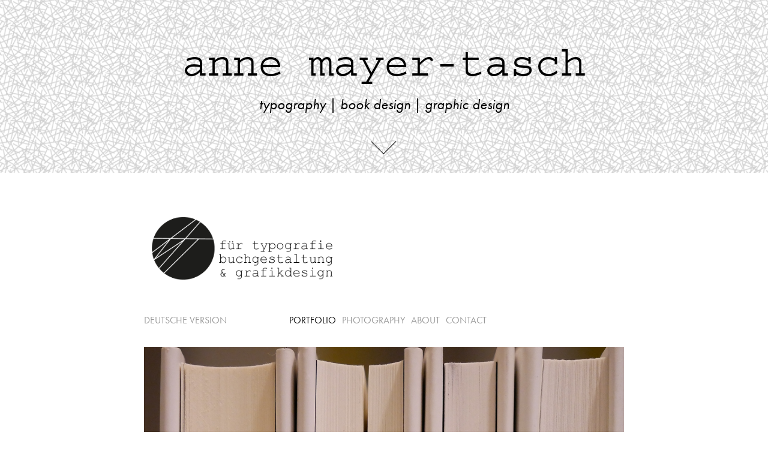

--- FILE ---
content_type: text/html; charset=utf-8
request_url: https://amt.myportfolio.com/projects
body_size: 4541
content:
<!DOCTYPE HTML>
<html lang="en-US">
<head>
  <meta charset="UTF-8" />
  <meta name="viewport" content="width=device-width, initial-scale=1" />
      <meta name=keywords  content="typography graphic design,tipografia design gráfico,Buchgestaltung Typografie Grafikdesign,Anne Mayer-Tasch,Praia Cabo Verde,Kap Verde,freelancer cape verde" />
      <meta name=description  content="My name is Anne Mayer-Tasch. I am a typographer and graphic designer. The design of books and brochures is the core of my work. Nevertheless, I am also performing other kinds of graphic design. " />
      <meta name=twitter:card  content="summary_large_image" />
      <meta name=twitter:site  content="@AdobePortfolio" />
      <meta  property=og:title content="Anne Mayer-Tasch" />
      <meta  property=og:description content="My name is Anne Mayer-Tasch. I am a typographer and graphic designer. The design of books and brochures is the core of my work. Nevertheless, I am also performing other kinds of graphic design. " />
      <meta  property=og:image content="https://pro2-bar-s3-cdn-cf4.myportfolio.com/52b5a48258cb9ce50289ca2dbb752e00/5a4a5d66-1430-4b91-bacb-4eef46a1fa31_car_202x158.JPG?h=972a876b689ba5686f66eab61409dfde" />
        <link rel="icon" href="https://pro2-bar-s3-cdn-cf6.myportfolio.com/52b5a48258cb9ce50289ca2dbb752e00/0c25f947-c280-4f5f-a6da-3f22d5a7b806_carw_1x1x32.png?h=26a0ae2828fc54f62f1f553c7c485845" />
        <link rel="apple-touch-icon" href="https://pro2-bar-s3-cdn-cf6.myportfolio.com/52b5a48258cb9ce50289ca2dbb752e00/70527a42-3185-4e0d-9c65-7c477721e94b_carw_1x1x180.png?h=f81d2b0bdff1708f36bd4d830ce2d61b" />
      <link rel="stylesheet" href="/dist/css/main.css" type="text/css" />
      <link rel="stylesheet" href="https://pro2-bar-s3-cdn-cf.myportfolio.com/52b5a48258cb9ce50289ca2dbb752e00/1026fb9197a3bcc08ca3b3ffdcf549fb1601378984.css?h=66b2ba3b20f967cd71d5d9830447dde4" type="text/css" />
    <link rel="canonical" href="https://amt.myportfolio.com/projects" />
      <title>Anne Mayer-Tasch</title>
    <script type="text/javascript" src="//use.typekit.net/ik/[base64].js?cb=35f77bfb8b50944859ea3d3804e7194e7a3173fb" async onload="
    try {
      window.Typekit.load();
    } catch (e) {
      console.warn('Typekit not loaded.');
    }
    "></script>
</head>
        <body class="transition-enabled">  <div class='page-background-video page-background-video-with-panel'>
  </div>
  <div class="js-responsive-nav">
    <div class="responsive-nav">
      <div class="close-responsive-click-area js-close-responsive-nav">
        <div class="close-responsive-button"></div>
      </div>
          <nav class="js-editable-target editable" data-hover-hint="nav">
            <div class="pages">
      <div class="link-title">
        <a href="https://amt-design.de">Deutsche Version</a>
      </div>
    <div class="gallery-title"><a href="/projects" class="active">portfolio</a></div>
    <div class="gallery-title"><a href="/photography" >photography</a></div>
      <div class="page-title">
        <a href="/about" >about</a>
      </div>
      <div class="page-title">
        <a href="/contact" >contact</a>
      </div>
            </div>
          </nav>
    </div>
  </div>
          <div class="masthead js-masthead-fixed js-editable-target editable" data-context="page.masthead"  data-hover-hint="mastheadOptions">
            <div class="masthead-contents">
              <div class="masthead-text js-masthead-text">
                <div class="js-editable-target editable" data-context="page.masthead" data-hover-hint="mastheadTitle" data-section="Masthead Title"><h1 decorator="inlineTextEditable" contenteditable="false" class="js-inline-text-editable preserve-whitespace main-text rich-text module-text" data-text-keypath="customizations.masthead.title.text" value="anne mayer-tasch">anne mayer-tasch</h1></div>
                <div class="js-editable-target editable" data-context="page.masthead" data-hover-hint="mastheadText" data-section="Masthead Text"><p decorator="inlineTextEditable" contenteditable="false" class="js-inline-text-editable preserve-whitespace main-text rich-text module-text" data-text-keypath="page.masthead.text.text" value="typography | book design | graphic design">typography | book design | graphic design</p></div>
                <div class="masthead-buttons">
                  
                </div>
                  <div class="masthead-arrow-container js-masthead-arrow js-editable-target editable" data-context="page.masthead" data-section="Scroll Down Arrow" data-hover-hint="scrollDownArrow">
                    <div class="masthead-arrow"></div>
                  </div>
              </div>
            </div>
          </div>
          <div class="masthead-placeholder"></div>
  <div class="site-wrap cfix js-site-wrap">
      <header class="site-header js-editable-target editable" data-context="theme.topcontainer" data-hover-hint="header">
          <div class="logo-wrap js-editable-target editable" data-hover-hint="logo">
                <div class="logo e2e-site-logo-text logo-image has-rollover ">
    <a href="/projects" class="image-normal image-link">
      <img src="https://pro2-bar-s3-cdn-cf1.myportfolio.com/52b5a48258cb9ce50289ca2dbb752e00/26194c35-de6b-4493-a74c-bd9fdd36c365_rwc_0x0x790x336x4096.png?h=aaf97ac90aa085cac0a1435c23887260" alt="Anne Mayer-Tasch">
    </a>
    <a href="/projects" class="image-rollover image-link">
      <img src="https://pro2-bar-s3-cdn-cf2.myportfolio.com/52b5a48258cb9ce50289ca2dbb752e00/dac1bb58-4d99-4fc2-aeae-3302dc108dc5_rwc_0x0x790x336x4096.png?h=f03816112fef07401c193f9aef2e34d2" alt="Anne Mayer-Tasch">
    </a>
</div>
          </div>
  <div class="hamburger-click-area js-hamburger">
    <div class="hamburger">
      <i></i>
      <i></i>
      <i></i>
    </div>
  </div>
            <nav class="js-editable-target editable" data-hover-hint="nav">
              <div class="pages">
      <div class="link-title">
        <a href="https://amt-design.de">Deutsche Version</a>
      </div>
    <div class="gallery-title"><a href="/projects" class="active">portfolio</a></div>
    <div class="gallery-title"><a href="/photography" >photography</a></div>
      <div class="page-title">
        <a href="/about" >about</a>
      </div>
      <div class="page-title">
        <a href="/contact" >contact</a>
      </div>
              </div>
            </nav>
      </header>
    <div class="site-container">
      <div class="site-content e2e-site-content">
        <main>
          <section class="project-covers" data-context="page.gallery.covers">
          <a class="js-editable-target editable project-cover js-project-cover-touch hold-space" href="/cover-design-capa-design-buchgestaltung" data-context="pages" data-identity="id:p58d5a980cd75789fef0bfa25dd426127bbb284cd58e1f3dab1249" data-hover-hint="galleryPageCover" data-hover-hint-id="p58d5a980cd75789fef0bfa25dd426127bbb284cd58e1f3dab1249">
            <div class="cover-content-container">
              <div class="cover-image-wrap">
                <div class="cover-image">
                    <div class="cover cover-normal">

            <img
              class="cover__img js-lazy"
              src="https://pro2-bar-s3-cdn-cf4.myportfolio.com/52b5a48258cb9ce50289ca2dbb752e00/5a4a5d66-1430-4b91-bacb-4eef46a1fa31_carw_202x158x32.JPG?h=fc38079d03cb2dec568ff7b476d34e16"
              data-src="https://pro2-bar-s3-cdn-cf4.myportfolio.com/52b5a48258cb9ce50289ca2dbb752e00/5a4a5d66-1430-4b91-bacb-4eef46a1fa31_car_202x158.JPG?h=972a876b689ba5686f66eab61409dfde"
              data-srcset="https://pro2-bar-s3-cdn-cf4.myportfolio.com/52b5a48258cb9ce50289ca2dbb752e00/5a4a5d66-1430-4b91-bacb-4eef46a1fa31_carw_202x158x640.JPG?h=607f0acc1a7d1bf8931154d6e463bcd8 640w, https://pro2-bar-s3-cdn-cf4.myportfolio.com/52b5a48258cb9ce50289ca2dbb752e00/5a4a5d66-1430-4b91-bacb-4eef46a1fa31_carw_202x158x1280.JPG?h=2e01c92432f941dfb48460bdce08a30e 1280w, https://pro2-bar-s3-cdn-cf4.myportfolio.com/52b5a48258cb9ce50289ca2dbb752e00/5a4a5d66-1430-4b91-bacb-4eef46a1fa31_carw_202x158x1366.JPG?h=5fde401c3b119d3d986a65d292c7319d 1366w, https://pro2-bar-s3-cdn-cf4.myportfolio.com/52b5a48258cb9ce50289ca2dbb752e00/5a4a5d66-1430-4b91-bacb-4eef46a1fa31_carw_202x158x1920.JPG?h=94c286007ea5e7e1b33fd17658567062 1920w, https://pro2-bar-s3-cdn-cf4.myportfolio.com/52b5a48258cb9ce50289ca2dbb752e00/5a4a5d66-1430-4b91-bacb-4eef46a1fa31_carw_202x158x2560.JPG?h=15bc7070a3603c781b6c48fc7befed1c 2560w, https://pro2-bar-s3-cdn-cf4.myportfolio.com/52b5a48258cb9ce50289ca2dbb752e00/5a4a5d66-1430-4b91-bacb-4eef46a1fa31_carw_202x158x5120.JPG?h=3a9bb17f85425ccfc33a29847c15306c 5120w"
              data-sizes="(max-width: 540px) 100vw, (max-width: 768px) 50vw, 100vw"
            >
                              </div>
                </div>
              </div>
              <div class="details-wrap">
                <div class="details">
                  <div class="details-inner">
                      <div class="title preserve-whitespace">book cover design</div>
                  </div>
                </div>
              </div>
            </div>
          </a>
          <a class="js-editable-target editable project-cover js-project-cover-touch hold-space" href="/typography-tipografia-typografie" data-context="pages" data-identity="id:p5936deb3eb2f53175b312f3381c301458f86489cd75c4b45b7af9" data-hover-hint="galleryPageCover" data-hover-hint-id="p5936deb3eb2f53175b312f3381c301458f86489cd75c4b45b7af9">
            <div class="cover-content-container">
              <div class="cover-image-wrap">
                <div class="cover-image">
                    <div class="cover cover-normal">

            <img
              class="cover__img js-lazy"
              src="https://pro2-bar-s3-cdn-cf1.myportfolio.com/52b5a48258cb9ce50289ca2dbb752e00/2d32120c-64bb-4f3e-891f-abbc55a6af21_carw_202x158x32.png?h=fe80fbbbfa976d6b0b1712ab63ac2a80"
              data-src="https://pro2-bar-s3-cdn-cf1.myportfolio.com/52b5a48258cb9ce50289ca2dbb752e00/2d32120c-64bb-4f3e-891f-abbc55a6af21_car_202x158.png?h=a184641c7c41ae1e892f9c82f080db69"
              data-srcset="https://pro2-bar-s3-cdn-cf1.myportfolio.com/52b5a48258cb9ce50289ca2dbb752e00/2d32120c-64bb-4f3e-891f-abbc55a6af21_carw_202x158x640.png?h=cfc20458d31c80c342a789b0e2628285 640w, https://pro2-bar-s3-cdn-cf1.myportfolio.com/52b5a48258cb9ce50289ca2dbb752e00/2d32120c-64bb-4f3e-891f-abbc55a6af21_carw_202x158x1280.png?h=f62566b7a2dbe5594a820ab72b2ae021 1280w, https://pro2-bar-s3-cdn-cf1.myportfolio.com/52b5a48258cb9ce50289ca2dbb752e00/2d32120c-64bb-4f3e-891f-abbc55a6af21_carw_202x158x1366.png?h=ca9f6cd635d34d1f9a029e1cae13a96d 1366w, https://pro2-bar-s3-cdn-cf1.myportfolio.com/52b5a48258cb9ce50289ca2dbb752e00/2d32120c-64bb-4f3e-891f-abbc55a6af21_carw_202x158x1920.png?h=755e93b80efe03fb858093444c79e3b4 1920w, https://pro2-bar-s3-cdn-cf1.myportfolio.com/52b5a48258cb9ce50289ca2dbb752e00/2d32120c-64bb-4f3e-891f-abbc55a6af21_carw_202x158x2560.png?h=ecf301311bcb9b8e7b7cde82c1009d77 2560w, https://pro2-bar-s3-cdn-cf1.myportfolio.com/52b5a48258cb9ce50289ca2dbb752e00/2d32120c-64bb-4f3e-891f-abbc55a6af21_carw_202x158x5120.png?h=dac3c6bfc0fd78524ff4f05f1656fcde 5120w"
              data-sizes="(max-width: 540px) 100vw, (max-width: 768px) 50vw, 100vw"
            >
                              </div>
                </div>
              </div>
              <div class="details-wrap">
                <div class="details">
                  <div class="details-inner">
                      <div class="title preserve-whitespace">typography</div>
                  </div>
                </div>
              </div>
            </div>
          </a>
          <a class="js-editable-target editable project-cover js-project-cover-touch hold-space" href="/graphic-design" data-context="pages" data-identity="id:p5a0db327dffcff371ec7191232ba3e692bd0b41b97a7a5b641043" data-hover-hint="galleryPageCover" data-hover-hint-id="p5a0db327dffcff371ec7191232ba3e692bd0b41b97a7a5b641043">
            <div class="cover-content-container">
              <div class="cover-image-wrap">
                <div class="cover-image">
                    <div class="cover cover-normal">

            <img
              class="cover__img js-lazy"
              src="https://pro2-bar-s3-cdn-cf.myportfolio.com/52b5a48258cb9ce50289ca2dbb752e00/196bc113-5bcf-4396-bbcf-a29cd8c7c1ce_rwc_607x48x847x663x32.png?h=b1ce2981443c7ff4652dd8691073b327"
              data-src="https://pro2-bar-s3-cdn-cf.myportfolio.com/52b5a48258cb9ce50289ca2dbb752e00/196bc113-5bcf-4396-bbcf-a29cd8c7c1ce_rwc_607x48x847x663x847.png?h=ae0a39e7d55d564c4166290fe49f4c20"
              data-srcset="https://pro2-bar-s3-cdn-cf.myportfolio.com/52b5a48258cb9ce50289ca2dbb752e00/196bc113-5bcf-4396-bbcf-a29cd8c7c1ce_rwc_607x48x847x663x640.png?h=efa19914d4a90482277ef6989bd10145 640w, https://pro2-bar-s3-cdn-cf.myportfolio.com/52b5a48258cb9ce50289ca2dbb752e00/196bc113-5bcf-4396-bbcf-a29cd8c7c1ce_rwc_607x48x847x663x1280.png?h=9e3adfc7538eb9f6c3e6cb74ab5c51a6 1280w, https://pro2-bar-s3-cdn-cf.myportfolio.com/52b5a48258cb9ce50289ca2dbb752e00/196bc113-5bcf-4396-bbcf-a29cd8c7c1ce_rwc_607x48x847x663x1366.png?h=a2495ecb504a2e2fed15ddf01baec164 1366w, https://pro2-bar-s3-cdn-cf.myportfolio.com/52b5a48258cb9ce50289ca2dbb752e00/196bc113-5bcf-4396-bbcf-a29cd8c7c1ce_rwc_607x48x847x663x847.png?h=ae0a39e7d55d564c4166290fe49f4c20 1920w, https://pro2-bar-s3-cdn-cf.myportfolio.com/52b5a48258cb9ce50289ca2dbb752e00/196bc113-5bcf-4396-bbcf-a29cd8c7c1ce_rwc_607x48x847x663x847.png?h=ae0a39e7d55d564c4166290fe49f4c20 2560w, https://pro2-bar-s3-cdn-cf.myportfolio.com/52b5a48258cb9ce50289ca2dbb752e00/196bc113-5bcf-4396-bbcf-a29cd8c7c1ce_rwc_607x48x847x663x847.png?h=ae0a39e7d55d564c4166290fe49f4c20 5120w"
              data-sizes="(max-width: 540px) 100vw, (max-width: 768px) 50vw, 100vw"
            >
                              </div>
                </div>
              </div>
              <div class="details-wrap">
                <div class="details">
                  <div class="details-inner">
                      <div class="title preserve-whitespace">graphic design</div>
                  </div>
                </div>
              </div>
            </div>
          </a>
          <a class="js-editable-target editable project-cover js-project-cover-touch hold-space" href="/love-postcards" data-context="pages" data-identity="id:p593c99f231e9dbfda369e64e571a61cac53fd402ddc33c93fa09f" data-hover-hint="galleryPageCover" data-hover-hint-id="p593c99f231e9dbfda369e64e571a61cac53fd402ddc33c93fa09f">
            <div class="cover-content-container">
              <div class="cover-image-wrap">
                <div class="cover-image">
                    <div class="cover cover-normal">

            <img
              class="cover__img js-lazy"
              src="https://pro2-bar-s3-cdn-cf2.myportfolio.com/52b5a48258cb9ce50289ca2dbb752e00/347a5d3f-d710-4ff0-8263-4f55d947977e_rwc_21x0x795x623x32.jpg?h=ec33be1d9e86e642d296474f10242a43"
              data-src="https://pro2-bar-s3-cdn-cf2.myportfolio.com/52b5a48258cb9ce50289ca2dbb752e00/347a5d3f-d710-4ff0-8263-4f55d947977e_rwc_21x0x795x623x795.jpg?h=7ce7c829c8f3dec5f786c8b2587fa3a0"
              data-srcset="https://pro2-bar-s3-cdn-cf2.myportfolio.com/52b5a48258cb9ce50289ca2dbb752e00/347a5d3f-d710-4ff0-8263-4f55d947977e_rwc_21x0x795x623x640.jpg?h=ecbe3bae58a15ae46bb05fd9a9baa69b 640w, https://pro2-bar-s3-cdn-cf2.myportfolio.com/52b5a48258cb9ce50289ca2dbb752e00/347a5d3f-d710-4ff0-8263-4f55d947977e_rwc_21x0x795x623x795.jpg?h=7ce7c829c8f3dec5f786c8b2587fa3a0 1280w, https://pro2-bar-s3-cdn-cf2.myportfolio.com/52b5a48258cb9ce50289ca2dbb752e00/347a5d3f-d710-4ff0-8263-4f55d947977e_rwc_21x0x795x623x795.jpg?h=7ce7c829c8f3dec5f786c8b2587fa3a0 1366w, https://pro2-bar-s3-cdn-cf2.myportfolio.com/52b5a48258cb9ce50289ca2dbb752e00/347a5d3f-d710-4ff0-8263-4f55d947977e_rwc_21x0x795x623x795.jpg?h=7ce7c829c8f3dec5f786c8b2587fa3a0 1920w, https://pro2-bar-s3-cdn-cf2.myportfolio.com/52b5a48258cb9ce50289ca2dbb752e00/347a5d3f-d710-4ff0-8263-4f55d947977e_rwc_21x0x795x623x795.jpg?h=7ce7c829c8f3dec5f786c8b2587fa3a0 2560w, https://pro2-bar-s3-cdn-cf2.myportfolio.com/52b5a48258cb9ce50289ca2dbb752e00/347a5d3f-d710-4ff0-8263-4f55d947977e_rwc_21x0x795x623x795.jpg?h=7ce7c829c8f3dec5f786c8b2587fa3a0 5120w"
              data-sizes="(max-width: 540px) 100vw, (max-width: 768px) 50vw, 100vw"
            >
                              </div>
                </div>
              </div>
              <div class="details-wrap">
                <div class="details">
                  <div class="details-inner">
                      <div class="title preserve-whitespace">natal na praia</div>
                  </div>
                </div>
              </div>
            </div>
          </a>
          <a class="js-editable-target editable project-cover js-project-cover-touch hold-space" href="/natal-na-praia" data-context="pages" data-identity="id:p584a11225adcdea94ecefc37ae4c8a39247e4e76c6a00ded6e654" data-hover-hint="galleryPageCover" data-hover-hint-id="p584a11225adcdea94ecefc37ae4c8a39247e4e76c6a00ded6e654">
            <div class="cover-content-container">
              <div class="cover-image-wrap">
                <div class="cover-image">
                    <div class="cover cover-normal">

            <img
              class="cover__img js-lazy"
              src="https://pro2-bar-s3-cdn-cf6.myportfolio.com/52b5a48258cb9ce50289ca2dbb752e00/a52638fa-b06e-4df4-beaa-9675e24b5ecb_rwc_0x0x798x625x32.jpg?h=40e07f7629619bb620f1fd51d61487a7"
              data-src="https://pro2-bar-s3-cdn-cf6.myportfolio.com/52b5a48258cb9ce50289ca2dbb752e00/a52638fa-b06e-4df4-beaa-9675e24b5ecb_rwc_0x0x798x625x798.jpg?h=e499aabc5c5c9dfecd6214619125b77a"
              data-srcset="https://pro2-bar-s3-cdn-cf6.myportfolio.com/52b5a48258cb9ce50289ca2dbb752e00/a52638fa-b06e-4df4-beaa-9675e24b5ecb_rwc_0x0x798x625x640.jpg?h=9889d912f3f69fe8d50c9840f79cf8ed 640w, https://pro2-bar-s3-cdn-cf6.myportfolio.com/52b5a48258cb9ce50289ca2dbb752e00/a52638fa-b06e-4df4-beaa-9675e24b5ecb_rwc_0x0x798x625x798.jpg?h=e499aabc5c5c9dfecd6214619125b77a 1280w, https://pro2-bar-s3-cdn-cf6.myportfolio.com/52b5a48258cb9ce50289ca2dbb752e00/a52638fa-b06e-4df4-beaa-9675e24b5ecb_rwc_0x0x798x625x798.jpg?h=e499aabc5c5c9dfecd6214619125b77a 1366w, https://pro2-bar-s3-cdn-cf6.myportfolio.com/52b5a48258cb9ce50289ca2dbb752e00/a52638fa-b06e-4df4-beaa-9675e24b5ecb_rwc_0x0x798x625x798.jpg?h=e499aabc5c5c9dfecd6214619125b77a 1920w, https://pro2-bar-s3-cdn-cf6.myportfolio.com/52b5a48258cb9ce50289ca2dbb752e00/a52638fa-b06e-4df4-beaa-9675e24b5ecb_rwc_0x0x798x625x798.jpg?h=e499aabc5c5c9dfecd6214619125b77a 2560w, https://pro2-bar-s3-cdn-cf6.myportfolio.com/52b5a48258cb9ce50289ca2dbb752e00/a52638fa-b06e-4df4-beaa-9675e24b5ecb_rwc_0x0x798x625x798.jpg?h=e499aabc5c5c9dfecd6214619125b77a 5120w"
              data-sizes="(max-width: 540px) 100vw, (max-width: 768px) 50vw, 100vw"
            >
                              </div>
                </div>
              </div>
              <div class="details-wrap">
                <div class="details">
                  <div class="details-inner">
                      <div class="title preserve-whitespace">natal na praia</div>
                  </div>
                </div>
              </div>
            </div>
          </a>
          </section>
              <section class="back-to-top js-editable-target editable" data-hover-hint="backToTop">
                <a href="#"><span class="arrow">&uarr;</span><span class="preserve-whitespace">back to top</span></a>
              </section>
              <a class="back-to-top-fixed js-editable-target editable js-back-to-top back-to-top-fixed-with-panel" data-hover-hint="backToTop" data-hover-hint-placement="top-start" href="#">
                <svg version="1.1" id="Layer_1" xmlns="http://www.w3.org/2000/svg" xmlns:xlink="http://www.w3.org/1999/xlink" x="0px" y="0px"
                 viewBox="0 0 26 26" style="enable-background:new 0 0 26 26;" xml:space="preserve" class="icon icon-back-to-top">
                <g>
                  <path d="M13.8,1.3L21.6,9c0.1,0.1,0.1,0.3,0.2,0.4c0.1,0.1,0.1,0.3,0.1,0.4s0,0.3-0.1,0.4c-0.1,0.1-0.1,0.3-0.3,0.4
                    c-0.1,0.1-0.2,0.2-0.4,0.3c-0.2,0.1-0.3,0.1-0.4,0.1c-0.1,0-0.3,0-0.4-0.1c-0.2-0.1-0.3-0.2-0.4-0.3L14.2,5l0,19.1
                    c0,0.2-0.1,0.3-0.1,0.5c0,0.1-0.1,0.3-0.3,0.4c-0.1,0.1-0.2,0.2-0.4,0.3c-0.1,0.1-0.3,0.1-0.5,0.1c-0.1,0-0.3,0-0.4-0.1
                    c-0.1-0.1-0.3-0.1-0.4-0.3c-0.1-0.1-0.2-0.2-0.3-0.4c-0.1-0.1-0.1-0.3-0.1-0.5l0-19.1l-5.7,5.7C6,10.8,5.8,10.9,5.7,11
                    c-0.1,0.1-0.3,0.1-0.4,0.1c-0.2,0-0.3,0-0.4-0.1c-0.1-0.1-0.3-0.2-0.4-0.3c-0.1-0.1-0.1-0.2-0.2-0.4C4.1,10.2,4,10.1,4.1,9.9
                    c0-0.1,0-0.3,0.1-0.4c0-0.1,0.1-0.3,0.3-0.4l7.7-7.8c0.1,0,0.2-0.1,0.2-0.1c0,0,0.1-0.1,0.2-0.1c0.1,0,0.2,0,0.2-0.1
                    c0.1,0,0.1,0,0.2,0c0,0,0.1,0,0.2,0c0.1,0,0.2,0,0.2,0.1c0.1,0,0.1,0.1,0.2,0.1C13.7,1.2,13.8,1.2,13.8,1.3z"/>
                </g>
                </svg>
              </a>
        </main>
      </div>
    </div>
  </div>
</body>
<script type="text/javascript">
  // fix for Safari's back/forward cache
  window.onpageshow = function(e) {
    if (e.persisted) { window.location.reload(); }
  };
</script>
  <script type="text/javascript">var __config__ = {"page_id":"p5848a10742704062531cacb31eb147cbaba13c6115cbff48f7f24","theme":{"name":"jess"},"pageTransition":true,"linkTransition":true,"disableDownload":true,"localizedValidationMessages":{"required":"This field is required","Email":"This field must be a valid email address"},"lightbox":{"enabled":true,"color":{"opacity":0.94,"hex":"#fff"}},"cookie_banner":{"enabled":false}};</script>
  <script type="text/javascript" src="/site/translations?cb=35f77bfb8b50944859ea3d3804e7194e7a3173fb"></script>
  <script type="text/javascript" src="/dist/js/main.js?cb=35f77bfb8b50944859ea3d3804e7194e7a3173fb"></script>
</html>
